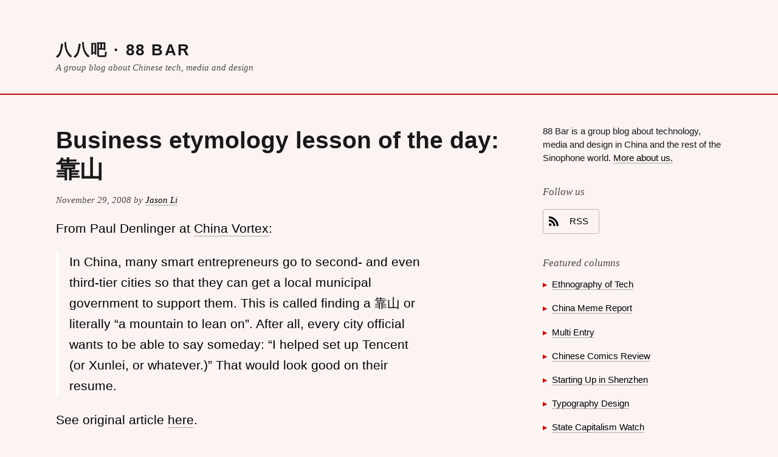

--- FILE ---
content_type: text/html; charset=UTF-8
request_url: https://88-bar.com/2008/11/business-etymology-lesson-of-the-day-%E9%9D%A0%E5%B1%B1/
body_size: 8779
content:
<!DOCTYPE html>
<html lang="en-US" class="no-js">
<head>
	<meta charset="UTF-8">
	<meta name="viewport" content="width=device-width">
	<link rel="profile" href="http://gmpg.org/xfn/11">
	<link rel="pingback" href="https://88-bar.com/xmlrpc.php">
	<!--[if lt IE 9]>
	<script src="https://88-bar.com/wp-content/themes/vanilla-milkshake/js/html5.js"></script>
	<![endif]-->
	<script>(function(html){html.className = html.className.replace(/\bno-js\b/,'js')})(document.documentElement);</script>
<title>Business etymology lesson of the day: 靠山 &#8211; 八八吧 · 88 Bar</title>
<meta name='robots' content='max-image-preview:large'>
<link rel="alternate" type="application/rss+xml" title="八八吧 · 88 Bar &raquo; Feed" href="https://88-bar.com/feed/">
<link rel="alternate" type="application/rss+xml" title="八八吧 · 88 Bar &raquo; Comments Feed" href="https://88-bar.com/comments/feed/">
<link rel="alternate" type="application/rss+xml" title="八八吧 · 88 Bar &raquo; Business etymology lesson of the day: 靠山 Comments Feed" href="https://88-bar.com/2008/11/business-etymology-lesson-of-the-day-%e9%9d%a0%e5%b1%b1/feed/">
		<script>
			window._wpemojiSettings = {"baseUrl":"https:\/\/twemoji.classicpress.net\/14\/72x72\/","ext":".png","svgUrl":"https:\/\/twemoji.classicpress.net\/14\/svg\/","svgExt":".svg","source":{"concatemoji":"https:\/\/88-bar.com\/wp-includes\/js\/wp-emoji-release.min.js?ver=cp_186010fd"}};
			!function(e,t,a){var r,n,o,i,p=t.createElement("canvas"),s=p.getContext&&p.getContext("2d");function c(e,t){var a=String.fromCharCode;s.clearRect(0,0,p.width,p.height),s.fillText(a.apply(this,e),0,0);var r=p.toDataURL();return s.clearRect(0,0,p.width,p.height),s.fillText(a.apply(this,t),0,0),r===p.toDataURL()}function l(e){if(!s||!s.fillText)return!1;switch(s.textBaseline="top",s.font="600 32px Arial",e){case"flag":return!c([127987,65039,8205,9895,65039],[127987,65039,8203,9895,65039])&&(!c([55356,56826,55356,56819],[55356,56826,8203,55356,56819])&&!c([55356,57332,56128,56423,56128,56418,56128,56421,56128,56430,56128,56423,56128,56447],[55356,57332,8203,56128,56423,8203,56128,56418,8203,56128,56421,8203,56128,56430,8203,56128,56423,8203,56128,56447]));case"emoji":return!c([129777,127995,8205,129778,127999],[129777,127995,8203,129778,127999])}return!1}function d(e){var a=t.createElement("script");a.src=e,a.defer=a.type="text/javascript",t.getElementsByTagName("head")[0].appendChild(a)}for(i=Array("flag","emoji"),a.supports={everything:!0,everythingExceptFlag:!0},o=0;o<i.length;o++)a.supports[i[o]]=l(i[o]),a.supports.everything=a.supports.everything&&a.supports[i[o]],"flag"!==i[o]&&(a.supports.everythingExceptFlag=a.supports.everythingExceptFlag&&a.supports[i[o]]);a.supports.everythingExceptFlag=a.supports.everythingExceptFlag&&!a.supports.flag,a.DOMReady=!1,a.readyCallback=function(){a.DOMReady=!0},a.supports.everything||(n=function(){a.readyCallback()},t.addEventListener?(t.addEventListener("DOMContentLoaded",n,!1),e.addEventListener("load",n,!1)):(e.attachEvent("onload",n),t.attachEvent("onreadystatechange",(function(){"complete"===t.readyState&&a.readyCallback()}))),(r=a.source||{}).concatemoji?d(r.concatemoji):r.wpemoji&&r.twemoji&&(d(r.twemoji),d(r.wpemoji)))}(window,document,window._wpemojiSettings);
		</script>
		<style>
img.wp-smiley,
img.emoji {
	display: inline !important;
	border: none !important;
	box-shadow: none !important;
	height: 1em !important;
	width: 1em !important;
	margin: 0 0.07em !important;
	vertical-align: -0.1em !important;
	background: none !important;
	padding: 0 !important;
}
</style>
	<link rel='stylesheet' id='tachyons-css' href='https://88-bar.com/wp-content/themes/vanilla-milkshake/css/tachyons.min.css?ver=cp_186010fd' media='all'>
<link rel='stylesheet' id='vanillamilkshake-style-css' href='https://88-bar.com/wp-content/themes/vanilla-milkshake/style.css?ver=cp_186010fd' media='all'>
<!--[if lt IE 9]>
<link rel='stylesheet' id='vanillamilkshake-ie-css' href='https://88-bar.com/wp-content/themes/vanilla-milkshake/css/ie.css?ver=20141010' media='all'>
<![endif]-->
<!--[if lt IE 8]>
<link rel='stylesheet' id='vanillamilkshake-ie7-css' href='https://88-bar.com/wp-content/themes/vanilla-milkshake/css/ie7.css?ver=20141010' media='all'>
<![endif]-->
<link rel="https://api.w.org/" href="https://88-bar.com/wp-json/"><link rel="alternate" type="application/json" href="https://88-bar.com/wp-json/wp/v2/posts/37"><link rel="EditURI" type="application/rsd+xml" title="RSD" href="https://88-bar.com/xmlrpc.php?rsd">
<meta name="generator" content="WordPress 6.2.6 (compatible; ClassicPress 2.4.1)">
<link rel="canonical" href="https://88-bar.com/2008/11/business-etymology-lesson-of-the-day-%e9%9d%a0%e5%b1%b1/">
<link rel='shortlink' href='https://88-bar.com/?p=37'>
<link rel="alternate" type="application/json+oembed" href="https://88-bar.com/wp-json/oembed/1.0/embed?url=https%3A%2F%2F88-bar.com%2F2008%2F11%2Fbusiness-etymology-lesson-of-the-day-%25e9%259d%25a0%25e5%25b1%25b1%2F">
<link rel="alternate" type="text/xml+oembed" href="https://88-bar.com/wp-json/oembed/1.0/embed?url=https%3A%2F%2F88-bar.com%2F2008%2F11%2Fbusiness-etymology-lesson-of-the-day-%25e9%259d%25a0%25e5%25b1%25b1%2F&#038;format=xml">
<style>
	 			.backgroundcolor-hr { background-color: #ffffff;;}
	 			.backgroundcolor-themecolor { background-color: #C20A0A;}
	 			.backgroundcolor-themecolorlightest { background-color: #FCF3F3;}
	 			.nested-list ul > li:before,
	 		  	 .wp-caption-text:before,
	 		  	 .themecolor { color: #C20A0A;}
	 			.page-numbers,
	 			 .page-links > a,
				 a.more-link, a > .button,
  				 a.more-link:link, a > .button:link
  				 { border-color: #C20A0A ; }
  				 .nested-hr hr { border-color: #ffffff;; }
	 		 </style>		<style id="wp-custom-css">
			/*
Welcome to Custom CSS!

To learn how this works, see http://wp.me/PEmnE-Bt
*/		</style>
		</head>

<body class="post-template-default single single-post postid-37 single-format-standard sansserif backgroundcolor-themecolorlightest">
<div id="page" class="hfeed site center padding-large padding-xlarge-l">
	<a class="skip-link screen-reader-text" href="#content">Skip to content</a>

	<header id="masthead" class="site-header container center" role="banner">
		<div class="site-branding nested-headline-link">
							<h2 class="margintop-0 marginbottom-0 f3 letterspacing-tracked b texttransform-uppercase sansserif">
					<a href="https://88-bar.com/" rel="home">八八吧 · 88 Bar</a>
				</h2>
			
							<p class="site-description serif i f6 black70 margintop-xsmall lineheight-title">A group blog about Chinese tech, media and design</p>
					</div><!-- .site-branding -->
	</header><!-- .site-header -->
	<a name="s"></a>
	<div class="backgroundcolor-themecolor height-xxsmall margintop-large marginbottom-medium marginhorizontal--large marginhorizontal--xlarge-l"></div>

	<div class="clearfix container center"> <!-- content + sidebar -->
		<div id="content" class="site-content width-70p-ns maxwidth-100p paddingtop-medium paddingright-large-ns float-left">

	<div id="primary" class="content-area">
		<main id="main" class="site-main" role="main">

		
<article id="post-37" class="clear-both clearfix marginbottom-xlarge marginbottom-xxlarge-l post-37 post type-post status-publish format-standard hentry category-uncategorized">
	<header class="entry-header nested-headline-link position-relative">

		
		<h1 class="marginvertical-medium lineheight-title f3 f2-ns b sans-serif">						<a href="https://88-bar.com/2008/11/business-etymology-lesson-of-the-day-%e9%9d%a0%e5%b1%b1/" rel="bookmark">Business etymology lesson of the day: 靠山</a>		</h1>
		<div class="posted-on serif i f6 black70 nested-link marginvertical-medium">
			<span class="screen-reader-text">Posted on </span><time class="entry-date published updated" datetime="2008-11-29T08:23:24-05:00">November 29, 2008</time> by <a href="https://88-bar.com/author/jasonli/">Jason Li</a>
		</div>

	</header><!-- .entry-header -->

	<div class="f5 f4-l measure nested-copy-line-height nested-copy-font-weight nested-headline-sansserif nested-headline-line-height nested-img nested-figure nested-embeds nested-hr nested-code nested-list nested-blockquote nested-dt nested-table nested-link nested-form">
		<p>From Paul Denlinger at <a href="http://www.chinavortex.com/">China Vortex</a>:</p>
<blockquote><p>In China, many smart entrepreneurs go to second- and even third-tier cities so that they can get a local municipal government to support them. This is called finding a 靠山 or literally “a mountain to lean on”. After all, every city official wants to be able to say someday: “I helped set up Tencent (or Xunlei, or whatever.)” That would look good on their resume.</p></blockquote>
<p>See original article <a href="http://www.chinavortex.com/2008/09/there-is-no-china-market/">here</a>.</p>

	</div><!-- .entry-content -->

			<footer class="entry-footer margintop-xlarge clear-both">
			<div class="marginvertical-medium height-xsmall backgroundcolor-white"></div>
<div class="author-info margintop-large">
	<h3 class="author-heading screen-reader-text">Published by</h3>
		<div class="author-description">

			<div class="lineheight-copy">

				<span class="themecolor marginright-xsmall">&#9670;</span>

				
					<span class="author-bio nested-link">
						<a href="https://www.byjasonli.com">Jason Li</a> is an independent designer, artist and educator. Once upon a time, he studied engineering and ran a news site about fan translations of video games.					</span><!-- .author-bio -->

				
			</div>

		</div><!-- .author-description -->
		<div class="marginvertical-large">
			<a class="author-link f7 link" href="https://88-bar.com/author/jasonli/" rel="author">
				View all posts by Jason Li			</a>
		</div>
</div><!-- .author-info -->
<div class="marginvertical-medium height-xsmall backgroundcolor-white"></div><span class="nested-link f7"><span class="screen-reader-text">Categories </span><span class="themecolor marginhorizontal-xsmall"> &#9656;</span> <a href="https://88-bar.com/category/uncategorized/" rel="category tag">Uncategorized</a></span>		</footer><!-- .entry-footer -->
	</article><!-- #post-## -->
<div id="comments" class="comments-area marginvertical-medium small">

	
	
		<div class="nested-form nested-headline-sansserif nested-link margintop-large">
			<div id="respond" class="comment-respond">
		<h3 id="reply-title" class="comment-reply-title">Leave a Reply <small><a rel="nofollow" id="cancel-comment-reply-link" href="/2008/11/business-etymology-lesson-of-the-day-%E9%9D%A0%E5%B1%B1/#respond" style="display:none;">Cancel reply</a></small></h3><form action="https://88-bar.com/wp-comments-post.php" method="post" id="commentform" class="comment-form"><p class="comment-notes"><span id="email-notes">Your email address will not be published.</span> <span class="required-field-message">Required fields are marked <span class="required">*</span></span></p><p class="comment-form-comment"><label for="comment">Comment <span class="required">*</span></label> <textarea id="comment" name="comment" cols="45" rows="8" maxlength="65525" required></textarea></p><p class="comment-form-author"><label for="author">Name <span class="required">*</span></label> <input id="author" name="author" type="text" value="" size="30" maxlength="245" autocomplete="name" required></p>
<p class="comment-form-email"><label for="email">Email <span class="required">*</span></label> <input id="email" name="email" type="email" value="" size="30" maxlength="100" aria-describedby="email-notes" autocomplete="email" required></p>
<p class="comment-form-url"><label for="url">Website</label> <input id="url" name="url" type="url" value="" size="30" maxlength="200" autocomplete="url"></p>
<p class="form-submit"><input name="submit" type="submit" id="submit" class="submit" value="Post Comment"> <input type='hidden' name='comment_post_ID' value='37' id='comment_post_ID'>
<input type='hidden' name='comment_parent' id='comment_parent' value='0'>
</p><p style="display: none;"><input type="hidden" id="akismet_comment_nonce" name="akismet_comment_nonce" value="d650d26070"></p><p style="display: none !important;" class="akismet-fields-container" data-prefix="ak_"><label>&#916;<textarea name="ak_hp_textarea" cols="45" rows="8" maxlength="100"></textarea></label><input type="hidden" id="ak_js_1" name="ak_js" value="130"/><script>document.getElementById( "ak_js_1" ).setAttribute( "value", ( new Date() ).getTime() );</script></p></form>	</div><!-- #respond -->
		</div>

</div><!-- #comments -->
<div class="marginvertical-medium height-xsmall backgroundcolor-hr"></div>

	<nav class="navigation post-navigation" aria-label="Posts">
		<h2 class="screen-reader-text">Post navigation</h2>
		<div class="nav-links"><div class="nav-previous"><a href="https://88-bar.com/2008/11/diy-mtv-farm-workers-plea-for-a-partner/" rel="prev"><div class="button width-100p margintop-small"><span class="meta-nav" aria-hidden="true"><div class="f6 serif i marginbottom-small">Previous post</div></span> <span class="screen-reader-text">Previous post</span> <span class="b lineheight-title">DIY MTV: Farm worker&#8217;s plea for a partner</span></div></a></div><div class="nav-next"><a href="https://88-bar.com/2008/11/modern-sightseeing-agriculture/" rel="next"><div class="button width-100p margintop-small"><span class="meta-nav" aria-hidden="true"><div class="f6 serif i marginbottom-small">Next post</div></span> <span class="screen-reader-text">Next post</span> <span class="b lineheight-title">&#8220;Modern sightseeing agriculture&#8221;!? (updated)</span></div></a></div></div>
	</nav>
		</main><!-- .site-main -->
	</div><!-- .content-area -->

		</div><!-- .site-content -->
		<div class="clearfix clear-both display-none-ns"></div> <!-- not sure why the below line doesn't work without this line -->
		<div class="height-xsmall backgroundcolor-hr margintop-medium marginbottom-small display-none-ns"></div>

		<div id="sidebar" class="sidebar width-30p-ns paddingtop-medium paddingleft-large-ns float-left clear-right f7-ns f6-l">
				<div id="secondary" class="secondary">

		
					<div id="widget-area" class="black90 widget-area nested-list nested-form nested-widget-line-height nested-link" role="complementary">
				<aside id="custom_html-2" class="widget_text marginbottom-large widget_custom_html"><div class="textwidget custom-html-widget"><p>88 Bar is a group blog about technology, media and design in China and the rest of the Sinophone world. <a href="https://www.88-bar.com/about/">More about us.</a>
</p></div></aside><aside id="custom_html-3" class="widget_text marginbottom-large widget_custom_html"><h2 class="f5 serif fontstyle-italic fontweight-normal margintop-small black70">Follow us</h2><div class="textwidget custom-html-widget"><p>
<!--
<a class="black90 display-inlineflex alignitems-center marginvertical-xsmall textalign-center border borderradius-2 padding-small" style="border-color: rgba(0,0,0,0.25);" href="https://twitter.com/88_bartenders" title="Follow us on Twitter">
	<svg class="display-inlineblock height-medium width-medium" fill="currentColor" xmlns="http://www.w3.org/2000/svg" viewbox="0 0 16 16" fill-rule="evenodd" clip-rule="evenodd" stroke-linejoin="round" stroke-miterlimit="1.414"><path d="M16 3.038c-.59.26-1.22.437-1.885.517.677-.407 1.198-1.05 1.443-1.816-.634.375-1.337.648-2.085.795-.598-.638-1.45-1.036-2.396-1.036-1.812 0-3.282 1.468-3.282 3.28 0 .258.03.51.085.75C5.152 5.39 2.733 4.084 1.114 2.1.83 2.583.67 3.147.67 3.75c0 1.14.58 2.143 1.46 2.732-.538-.017-1.045-.165-1.487-.41v.04c0 1.59 1.13 2.918 2.633 3.22-.276.074-.566.114-.865.114-.21 0-.416-.02-.617-.058.418 1.304 1.63 2.253 3.067 2.28-1.124.88-2.54 1.404-4.077 1.404-.265 0-.526-.015-.783-.045 1.453.93 3.178 1.474 5.032 1.474 6.038 0 9.34-5 9.34-9.338 0-.143-.004-.284-.01-.425.64-.463 1.198-1.04 1.638-1.7z" fill-rule="nonzero"/></svg>
	<span class="f6 marginleft-medium paddingright-small">Twitter</span>
</a>

<br />

<a class="black90 display-inlineflex alignitems-center marginvertical-xsmall textalign-center border borderradius-2 padding-small" style="border-color: rgba(0,0,0,0.25);" href="http://www.facebook.com/pages/八八吧-88-Bar/237559049645252" title="Like us on Facebook">
	<svg class="display-inlineblock height-medium width-medium" fill="currentColor" xmlns="http://www.w3.org/2000/svg" viewbox="0 0 16 16" fill-rule="evenodd" clip-rule="evenodd" stroke-linejoin="round" stroke-miterlimit="1.414"><path d="M15.117 0H.883C.395 0 0 .395 0 .883v14.234c0 .488.395.883.883.883h7.663V9.804H6.46V7.39h2.086V5.607c0-2.066 1.262-3.19 3.106-3.19.883 0 1.642.064 1.863.094v2.16h-1.28c-1 0-1.195.476-1.195 1.176v1.54h2.39l-.31 2.416h-2.08V16h4.077c.488 0 .883-.395.883-.883V.883C16 .395 15.605 0 15.117 0" fill-rule="nonzero"/></svg>
	<span class="f6 marginleft-medium paddingright-small">Facebook</span>
</a>

<br />

 -->

<a class="black90 display-inlineflex alignitems-center marginvertical-xsmall textalign-center border borderradius-2 padding-small" style="border-color: rgba(0,0,0,0.25);" href="/feed/" title="Subscribe to our RSS feed">
	<svg class="display-inlineblock height-medium width-medium" fill="currentColor" xmlns="http://www.w3.org/2000/svg" fill-rule="evenodd" clip-rule="evenodd" stroke-linejoin="round" stroke-miterlimit="1.414"><path d="M12.8 16C12.8 8.978 7.022 3.2 0 3.2V0c8.777 0 16 7.223 16 16h-3.2zM2.194 11.61c1.21 0 2.195.985 2.195 2.196 0 1.21-.985 2.194-2.196 2.194C.984 16 0 15.017 0 13.806c0-1.21.983-2.195 2.194-2.195zM10.606 16h-3.11c0-4.113-3.383-7.497-7.496-7.497v-3.11c5.818 0 10.606 4.79 10.606 10.607z"/></svg>
	<span class="f6 marginleft-medium paddingright-small">RSS</span>
</a>
	
</p></div></aside><aside id="custom_html-5" class="widget_text marginbottom-large widget_custom_html"><h2 class="f5 serif fontstyle-italic fontweight-normal margintop-small black70">Featured columns</h2><div class="textwidget custom-html-widget"><ul><li>
<a href="https://www.88-bar.com/category/ethnography">Ethnography of Tech</a>
</li><li>
<a href="https://www.88-bar.com/category/china-meme-report/">China Meme Report</a>
</li><li>
<a href="https://www.88-bar.com/category/multi-entry/">Multi Entry</a>
</li><li>
<a href="https://www.88-bar.com/category/chinese-comics-review/">Chinese Comics Review</a>
</li><li>
<a href="https://www.88-bar.com/category/shenzhen/">Starting Up in Shenzhen</a>
</li><li>
<a href="https://www.88-bar.com/category/typography">Typography Design</a>
</li><li>
<a href="https://www.88-bar.com/category/state-capitalism-watch/">State Capitalism Watch</a> 
</li><li>
<a href="https://www.88-bar.com/category/virtual-china/">Virtual China Archives</a> 
</li></ul></div></aside><aside id="search-2" class="marginbottom-large widget_search"><h2 class="f5 serif fontstyle-italic fontweight-normal margintop-small black70">Keyword search</h2><form role="search" method="get" class="search-form" action="https://88-bar.com/">
			<label>
				<span class="screen-reader-text">Search for:</span>
				<input type="search" class="search-field" placeholder="Search &hellip;" value="" name="s" enterkeyhint="search">
			</label>
			<input type="submit" class="search-submit screen-reader-text" value="Search">
		</form></aside><aside id="text-2" class="marginbottom-large widget_text"><h2 class="f5 serif fontstyle-italic fontweight-normal margintop-small black70">Our authors</h2>			<div class="textwidget"><p><a href="https://byjasonli.com">Jason Li</a> is an independent designer, artist and educator. Once upon a time, he studied engineering and ran a news site about fan translations of video games.</p>
<p><a href="http://www.triciawang.com">Tricia Wang</a> observes how technology makes us human. Her ethnographic research follows youth and migrants as they process information and desire, remaking cities and rural areas.</p>
<p><a href="https://twitter.com/jingejinge">Jin Ge</a> aka Jingle is a writer, documentary filmmaker, and NGO organizer based in Shanghai. Jin does sociological research and produces multi-media content on the subjects of Internet subcultures and grass-root organizations in China. He is currently a senior design researcher at IDEO.</p>
<p><a href="http://www.anxiaostudio.com">An Xiao Mina</a> is a design strategist, new media artist and digital community builder in the Pearl River Delta. She uses technology to build and empower communities through design and artistic expression.</p>
<p><a href="http://gwbstr.com/">Graham Webster</a> is a Beijing-based writer and analyst working at the intersection of politics, history, and information technology in China and East Asia. He believes technology and information design can reveal some of what what wonkdom can&#8217;t.</p>
<p><a href="http://xuhulk.tumblr.com">Christina Xu</a> is an observer and organizer of communities, both online and off-. She is particularly interested in youth subcultures, cultural translation &amp; syncretism, and user reappropriations of technology.</p>
<p><a href="http://www.iftf.org/lynjeffery/">Lyn Jeffery</a> is a cultural anthropologist and researcher at the Institute for the Future, a nonprofit group in Palo Alto, California. She studies new experiences enabled by connective technologies.</p>
<p><a href="mailto:webmaster@88-bar.com">Contact us</a>.</p>
</div>
		</aside><aside id="archives-2" class="marginbottom-large widget_archive"><h2 class="f5 serif fontstyle-italic fontweight-normal margintop-small black70">Archives</h2>		<label class="screen-reader-text" for="archives-dropdown-2">Archives</label>
		<select id="archives-dropdown-2" name="archive-dropdown">
			
			<option value="">Select Month</option>
				<option value='https://88-bar.com/2025/03/'> March 2025 </option>
	<option value='https://88-bar.com/2025/02/'> February 2025 </option>
	<option value='https://88-bar.com/2024/12/'> December 2024 </option>
	<option value='https://88-bar.com/2024/03/'> March 2024 </option>
	<option value='https://88-bar.com/2023/07/'> July 2023 </option>
	<option value='https://88-bar.com/2023/05/'> May 2023 </option>
	<option value='https://88-bar.com/2023/03/'> March 2023 </option>
	<option value='https://88-bar.com/2022/11/'> November 2022 </option>
	<option value='https://88-bar.com/2022/01/'> January 2022 </option>
	<option value='https://88-bar.com/2021/09/'> September 2021 </option>
	<option value='https://88-bar.com/2021/07/'> July 2021 </option>
	<option value='https://88-bar.com/2021/05/'> May 2021 </option>
	<option value='https://88-bar.com/2021/04/'> April 2021 </option>
	<option value='https://88-bar.com/2021/02/'> February 2021 </option>
	<option value='https://88-bar.com/2020/04/'> April 2020 </option>
	<option value='https://88-bar.com/2020/03/'> March 2020 </option>
	<option value='https://88-bar.com/2020/02/'> February 2020 </option>
	<option value='https://88-bar.com/2020/01/'> January 2020 </option>
	<option value='https://88-bar.com/2019/07/'> July 2019 </option>
	<option value='https://88-bar.com/2019/05/'> May 2019 </option>
	<option value='https://88-bar.com/2019/02/'> February 2019 </option>
	<option value='https://88-bar.com/2019/01/'> January 2019 </option>
	<option value='https://88-bar.com/2018/12/'> December 2018 </option>
	<option value='https://88-bar.com/2018/11/'> November 2018 </option>
	<option value='https://88-bar.com/2018/10/'> October 2018 </option>
	<option value='https://88-bar.com/2018/08/'> August 2018 </option>
	<option value='https://88-bar.com/2018/07/'> July 2018 </option>
	<option value='https://88-bar.com/2018/05/'> May 2018 </option>
	<option value='https://88-bar.com/2018/04/'> April 2018 </option>
	<option value='https://88-bar.com/2018/03/'> March 2018 </option>
	<option value='https://88-bar.com/2018/01/'> January 2018 </option>
	<option value='https://88-bar.com/2017/12/'> December 2017 </option>
	<option value='https://88-bar.com/2017/11/'> November 2017 </option>
	<option value='https://88-bar.com/2017/10/'> October 2017 </option>
	<option value='https://88-bar.com/2017/09/'> September 2017 </option>
	<option value='https://88-bar.com/2017/07/'> July 2017 </option>
	<option value='https://88-bar.com/2017/06/'> June 2017 </option>
	<option value='https://88-bar.com/2017/05/'> May 2017 </option>
	<option value='https://88-bar.com/2017/04/'> April 2017 </option>
	<option value='https://88-bar.com/2017/01/'> January 2017 </option>
	<option value='https://88-bar.com/2016/12/'> December 2016 </option>
	<option value='https://88-bar.com/2016/11/'> November 2016 </option>
	<option value='https://88-bar.com/2016/10/'> October 2016 </option>
	<option value='https://88-bar.com/2016/08/'> August 2016 </option>
	<option value='https://88-bar.com/2016/07/'> July 2016 </option>
	<option value='https://88-bar.com/2016/06/'> June 2016 </option>
	<option value='https://88-bar.com/2016/05/'> May 2016 </option>
	<option value='https://88-bar.com/2016/04/'> April 2016 </option>
	<option value='https://88-bar.com/2016/03/'> March 2016 </option>
	<option value='https://88-bar.com/2016/02/'> February 2016 </option>
	<option value='https://88-bar.com/2016/01/'> January 2016 </option>
	<option value='https://88-bar.com/2015/12/'> December 2015 </option>
	<option value='https://88-bar.com/2015/11/'> November 2015 </option>
	<option value='https://88-bar.com/2015/10/'> October 2015 </option>
	<option value='https://88-bar.com/2015/09/'> September 2015 </option>
	<option value='https://88-bar.com/2015/08/'> August 2015 </option>
	<option value='https://88-bar.com/2015/07/'> July 2015 </option>
	<option value='https://88-bar.com/2015/06/'> June 2015 </option>
	<option value='https://88-bar.com/2015/05/'> May 2015 </option>
	<option value='https://88-bar.com/2015/04/'> April 2015 </option>
	<option value='https://88-bar.com/2015/03/'> March 2015 </option>
	<option value='https://88-bar.com/2015/02/'> February 2015 </option>
	<option value='https://88-bar.com/2015/01/'> January 2015 </option>
	<option value='https://88-bar.com/2014/12/'> December 2014 </option>
	<option value='https://88-bar.com/2014/11/'> November 2014 </option>
	<option value='https://88-bar.com/2014/10/'> October 2014 </option>
	<option value='https://88-bar.com/2014/09/'> September 2014 </option>
	<option value='https://88-bar.com/2014/08/'> August 2014 </option>
	<option value='https://88-bar.com/2014/07/'> July 2014 </option>
	<option value='https://88-bar.com/2014/06/'> June 2014 </option>
	<option value='https://88-bar.com/2014/05/'> May 2014 </option>
	<option value='https://88-bar.com/2014/04/'> April 2014 </option>
	<option value='https://88-bar.com/2014/03/'> March 2014 </option>
	<option value='https://88-bar.com/2014/02/'> February 2014 </option>
	<option value='https://88-bar.com/2014/01/'> January 2014 </option>
	<option value='https://88-bar.com/2013/12/'> December 2013 </option>
	<option value='https://88-bar.com/2013/11/'> November 2013 </option>
	<option value='https://88-bar.com/2013/10/'> October 2013 </option>
	<option value='https://88-bar.com/2013/09/'> September 2013 </option>
	<option value='https://88-bar.com/2013/08/'> August 2013 </option>
	<option value='https://88-bar.com/2013/07/'> July 2013 </option>
	<option value='https://88-bar.com/2013/06/'> June 2013 </option>
	<option value='https://88-bar.com/2013/05/'> May 2013 </option>
	<option value='https://88-bar.com/2013/04/'> April 2013 </option>
	<option value='https://88-bar.com/2013/03/'> March 2013 </option>
	<option value='https://88-bar.com/2013/02/'> February 2013 </option>
	<option value='https://88-bar.com/2013/01/'> January 2013 </option>
	<option value='https://88-bar.com/2012/12/'> December 2012 </option>
	<option value='https://88-bar.com/2012/11/'> November 2012 </option>
	<option value='https://88-bar.com/2012/10/'> October 2012 </option>
	<option value='https://88-bar.com/2012/09/'> September 2012 </option>
	<option value='https://88-bar.com/2012/08/'> August 2012 </option>
	<option value='https://88-bar.com/2012/07/'> July 2012 </option>
	<option value='https://88-bar.com/2012/06/'> June 2012 </option>
	<option value='https://88-bar.com/2012/05/'> May 2012 </option>
	<option value='https://88-bar.com/2012/04/'> April 2012 </option>
	<option value='https://88-bar.com/2012/03/'> March 2012 </option>
	<option value='https://88-bar.com/2012/02/'> February 2012 </option>
	<option value='https://88-bar.com/2012/01/'> January 2012 </option>
	<option value='https://88-bar.com/2011/12/'> December 2011 </option>
	<option value='https://88-bar.com/2011/11/'> November 2011 </option>
	<option value='https://88-bar.com/2011/10/'> October 2011 </option>
	<option value='https://88-bar.com/2011/09/'> September 2011 </option>
	<option value='https://88-bar.com/2011/08/'> August 2011 </option>
	<option value='https://88-bar.com/2011/07/'> July 2011 </option>
	<option value='https://88-bar.com/2011/06/'> June 2011 </option>
	<option value='https://88-bar.com/2011/05/'> May 2011 </option>
	<option value='https://88-bar.com/2011/04/'> April 2011 </option>
	<option value='https://88-bar.com/2011/03/'> March 2011 </option>
	<option value='https://88-bar.com/2011/02/'> February 2011 </option>
	<option value='https://88-bar.com/2011/01/'> January 2011 </option>
	<option value='https://88-bar.com/2010/12/'> December 2010 </option>
	<option value='https://88-bar.com/2010/11/'> November 2010 </option>
	<option value='https://88-bar.com/2010/10/'> October 2010 </option>
	<option value='https://88-bar.com/2010/09/'> September 2010 </option>
	<option value='https://88-bar.com/2010/08/'> August 2010 </option>
	<option value='https://88-bar.com/2010/07/'> July 2010 </option>
	<option value='https://88-bar.com/2010/06/'> June 2010 </option>
	<option value='https://88-bar.com/2010/05/'> May 2010 </option>
	<option value='https://88-bar.com/2010/04/'> April 2010 </option>
	<option value='https://88-bar.com/2010/03/'> March 2010 </option>
	<option value='https://88-bar.com/2010/02/'> February 2010 </option>
	<option value='https://88-bar.com/2010/01/'> January 2010 </option>
	<option value='https://88-bar.com/2009/12/'> December 2009 </option>
	<option value='https://88-bar.com/2009/11/'> November 2009 </option>
	<option value='https://88-bar.com/2009/10/'> October 2009 </option>
	<option value='https://88-bar.com/2009/09/'> September 2009 </option>
	<option value='https://88-bar.com/2009/08/'> August 2009 </option>
	<option value='https://88-bar.com/2009/07/'> July 2009 </option>
	<option value='https://88-bar.com/2009/06/'> June 2009 </option>
	<option value='https://88-bar.com/2009/05/'> May 2009 </option>
	<option value='https://88-bar.com/2009/04/'> April 2009 </option>
	<option value='https://88-bar.com/2009/03/'> March 2009 </option>
	<option value='https://88-bar.com/2009/02/'> February 2009 </option>
	<option value='https://88-bar.com/2009/01/'> January 2009 </option>
	<option value='https://88-bar.com/2008/12/'> December 2008 </option>
	<option value='https://88-bar.com/2008/11/'> November 2008 </option>
	<option value='https://88-bar.com/2008/10/'> October 2008 </option>
	<option value='https://88-bar.com/2008/09/'> September 2008 </option>
	<option value='https://88-bar.com/2008/08/'> August 2008 </option>
	<option value='https://88-bar.com/2008/07/'> July 2008 </option>
	<option value='https://88-bar.com/2008/06/'> June 2008 </option>
	<option value='https://88-bar.com/2008/05/'> May 2008 </option>
	<option value='https://88-bar.com/2008/04/'> April 2008 </option>
	<option value='https://88-bar.com/2008/03/'> March 2008 </option>
	<option value='https://88-bar.com/2008/02/'> February 2008 </option>
	<option value='https://88-bar.com/2008/01/'> January 2008 </option>
	<option value='https://88-bar.com/2007/12/'> December 2007 </option>
	<option value='https://88-bar.com/2007/11/'> November 2007 </option>
	<option value='https://88-bar.com/2007/10/'> October 2007 </option>
	<option value='https://88-bar.com/2007/09/'> September 2007 </option>
	<option value='https://88-bar.com/2007/08/'> August 2007 </option>
	<option value='https://88-bar.com/2007/07/'> July 2007 </option>
	<option value='https://88-bar.com/2007/06/'> June 2007 </option>
	<option value='https://88-bar.com/2007/05/'> May 2007 </option>
	<option value='https://88-bar.com/2007/04/'> April 2007 </option>
	<option value='https://88-bar.com/2007/03/'> March 2007 </option>
	<option value='https://88-bar.com/2007/02/'> February 2007 </option>
	<option value='https://88-bar.com/2007/01/'> January 2007 </option>
	<option value='https://88-bar.com/2006/12/'> December 2006 </option>
	<option value='https://88-bar.com/2006/11/'> November 2006 </option>
	<option value='https://88-bar.com/2006/10/'> October 2006 </option>
	<option value='https://88-bar.com/2006/09/'> September 2006 </option>
	<option value='https://88-bar.com/2006/08/'> August 2006 </option>
	<option value='https://88-bar.com/2006/07/'> July 2006 </option>
	<option value='https://88-bar.com/2006/06/'> June 2006 </option>
	<option value='https://88-bar.com/2006/05/'> May 2006 </option>
	<option value='https://88-bar.com/2006/04/'> April 2006 </option>
	<option value='https://88-bar.com/2006/03/'> March 2006 </option>
	<option value='https://88-bar.com/2006/02/'> February 2006 </option>

		</select>

<script>
(function() {
	var dropdown = document.getElementById( "archives-dropdown-2" );
	function onSelectChange() {
		if ( dropdown.options[ dropdown.selectedIndex ].value !== '' ) {
			document.location.href = this.options[ this.selectedIndex ].value;
		}
	}
	dropdown.onchange = onSelectChange;
})();
</script>
			</aside><aside id="custom_html-6" class="widget_text marginbottom-large widget_custom_html"><div class="textwidget custom-html-widget"><div class="f7 black70 lineheight-title">
Copyright 88-bar.com. All rights reserved unless otherwise stated.
</div></div></aside>			</div><!-- .widget-area -->
		
	</div><!-- .secondary -->

		</div>
	</div><!-- content + sidebar -->

	<footer id="colophon" role="contentinfo">
		<div class="site-footer container center clear-both clearfix paddingtop-xlarge">
			<div class="site-info small lineheight-title f7">
					Powered by Wordpress			</div><!-- .site-info -->
		</div>
	</footer><!-- .site-footer -->

</div><!-- .site -->


<script src='https://88-bar.com/wp-content/themes/vanilla-milkshake/js/skip-link-focus-fix.js?ver=20141010' id='vanillamilkshake-skip-link-focus-fix-js'></script>
<script src='https://88-bar.com/wp-includes/js/comment-reply.min.js?ver=cp_186010fd' id='comment-reply-js'></script>
<script defer src='https://88-bar.com/wp-content/plugins/akismet/_inc/akismet-frontend.js?ver=1762984092' id='akismet-frontend-js'></script>

</body>
</html>


--- FILE ---
content_type: text/css
request_url: https://88-bar.com/wp-content/themes/vanilla-milkshake/style.css?ver=cp_186010fd
body_size: 3356
content:
/*!
Theme Name: Vanilla Milkshake
Theme URI: http://adrawerofthings.github.io/vanilla-milkshake/
Author:  Jason Li
Author URI: http://www.byjasonli.com/
Description: A minimalist WordPress theme built with elegant typography and responsive design for simple weblogs. Allows for easy customization and extension.
Tested up to: 5.6
Requires PHP: 5.2.4
Version: 2.70
License: GNU General Public License v3
License URI: http://www.gnu.org/licenses/gpl.html
Tags: two-columns, right-sidebar, accessibility-ready, custom-colors, rtl-language-support, translation-ready
Text Domain: vanilla-milkshake
*/

/* ~~~~~~~~~~~~~~~~~~~~~~~~~~~~~~~~~~~~~~~~~~~~~~~~~~~~~~~~~~~~~~~ */
/* ACCESSIBILITY */
/* imported from WordPress 2015 theme */
/* must have higher specificity than alternative color schemes inline styles */

.site .skip-link {
  background-color: #f1f1f1;
  box-shadow: 0 0 1px 1px rgba(0, 0, 0, 0.2);
  color: #21759b;
  display: block;
  font: bold 14px/normal sans-serif;
  left: -9999em;
  outline: none;
  padding: 15px 23px 14px;
  text-decoration: none;
  text-transform: none;
  top: -9999em;
}
.logged-in .site .skip-link {
  box-shadow: 0 0 2px 2px rgba(0, 0, 0, 0.6);
  font: bold 14px/normal sans-serif;
}
.site .skip-link:focus {
  clip: auto;
  height: auto;
  left: 6px;
  top: 7px;
  width: auto;
  z-index: 100000;
}
/*
  Manual focus state colors, including buttons/inputs
*/
input:focus,
textarea:focus,
.nested-form input:focus,
.nested-form textarea:focus {
  color: #000;
  border: 2px solid #aaa;
  outline: 0;
}
a:focus,
.link:focus,
select:focus,
button:focus,
input[type="button"]:focus,
input[type="checkbox"]:focus,
input[type="image"]:focus,
input[type="radio"]:focus,
input[type="range"]:focus,
input[type="reset"]:focus,
input[type="submit"]:focus {
  outline: thin dotted;
  outline-color: #999;
  outline-offset: 1px;
}

/* ~~~~~~~~~~~~~~~~~~~~~~~~~~~~~~~~~~~~~~~~~~~~~~~~~~~~~~~~~~~~~~~ */
/* SCALING LAYOUT FOR LARGER SCREENS */

.container {
  max-width: 36em;
}
@media screen and (min-width: 42em) {
  .container {max-width: 64em;}
  .nested-copy-font-weight p,
  .nested-copy-font-weight ul,
  .nested-copy-font-weight ol {
    font-weight: 300;
  }
}
@media screen and (min-width: 48em) and (max-width: 64em) {
  html {font-size: 100%;}
}
@media screen and (min-width: 64em) and (max-width: 86em) {
  html {font-size: 107%;}
}
@media screen and (min-width: 86em) and (max-width: 108em) {
  html {font-size: 114.49%;}
}
@media screen and (min-width: 108em) and (max-width: 130em) {
  html {font-size: 122.50%;}
}
@media screen and (min-width: 130em) and (max-width: 152em) {
  html {font-size: 131.08%;}
}
@media screen and (min-width: 152em) {
  html {font-size: 140.25%;}
}
@media screen and (min-width: 86em) {
  .paddinghorizontal-xxxlarge-xl {
    padding-left: 8rem;
    padding-right: 8rem;
  }
}


/*~~~~~~~~~~~~~~~~~~~~~~~~~~~~~~~~~~~~~~~~~~~~~~~~~*/
/* CUSTOM MISCELLANEOUS CLASSES */

a {
  text-decoration: none;
}
.letterspacing-003 {
  letter-spacing: 0.03em;
}

.lightestgreytext, .lightest-grey-text,
.lightestgraytext, .lightest-gray-text {
  color: #545454;
}
body { /* for long single strings that stretch beyond window */
  -ms-word-wrap: break-word;
  word-wrap: break-word;
}
figure {
  margin: 0; /* reset tachyons default margins */
}
.marginhorizontal--large {
  margin-left: -2rem;
  margin-right: -2rem;
}
@media screen and (min-width: 60em) {
  .marginhorizontal--xlarge-l {
    margin-left: -4rem;
    margin-right: -4rem;
  }
}


/*~~~~~~~~~~~~~~~~~~~~~~~~~~~~~~~~~~~~~~~~~~~~~~~~~*/
/*
  Tachyons
  CMS
*/

.nested-copy-line-height p,
.nested-copy-line-height ul,
.nested-copy-line-height ol {
  line-height: 1.6;
}

.nested-headline-line-height h1,
.nested-headline-line-height h2,
.nested-headline-line-height h3,
.nested-headline-line-height h4,
.nested-headline-line-height h5,
.nested-headline-line-height h6 {
  line-height: 1.25;
}

.nested-list-reset ul,
.nested-list-reset ol {
  padding-left: 0;
  margin-left: 0;
  list-style-type: none;
}

.nested-copy-indent p+p {
  text-indent: 1em;
}

.nested-copy-seperator p+p {
  margin-top: 1.5em;
}

.nested-img img {
  width: 100%;
  max-width: 100%;
  display: block;
}

/*~~~~~~~~~~~~~~~~~~~~~~~~~~~~~~~~~~~~~~~~~~~~~~~~~*/
/* EXTENDING TACHYONS-CMS */
/* To target styles within posts/widgets */

.nested-hr hr {
  border: 1px solid #FFFFFF;
  margin: 2rem 0;
}
.nested-code pre,
.nested-code code {
  font-size: .875em;
  padding: 0.5em;
  margin: 0.5em 0;
  background-color: #EEE;
  display: block;
  color: #444444;
}
.entry-content {
  position: relative; /* fix embed floats that have absolute positions */
}
.nested-copy-color p,
.nested-copy-color ul,
.nested-copy-color ol {
  color: #333;
}
.nested-headline-sansserif h1,
.nested-headline-sansserif h2,
.nested-headline-sansserif h3,
.nested-headline-sansserif h4,
.nested-headline-sansserif h5,
.nested-headline-sansserif h6
 {
  font-family: -apple-system, BlinkMacSystemFont, 'avenir next', avenir, helvetica, 'helvetica neue', ubuntu, roboto, noto, 'segoe ui', arial, sans-serif;
}
.nested-blockquote blockquote {
  margin-left: 0;
  padding-left: 0.75em;
  border-left: 0.25em solid #FFFFFF;
}
.nested-list ul {
    list-style: none;
    padding-left: 1em;
}
.nested-list li {
  margin-top: 0.5rem;
  margin-bottom: 1rem;
}
.nested-list ul > li:before {
    content: "\25B8";
    display: block;
    color: #999;
    height: 0;
    width: 0;
    left: -1em;
    top: 0;
    position: relative;
}
.nested-dt dt {
  margin: 0.5rem 0;
}
/* Image styles only used within Wordpress posts */
.aligncenter {
  margin-left: auto;
  margin-right: auto;
}
.alignleft {
  float: left;
  margin-top: 0.5rem;
  margin-bottom: 0.5rem;
  margin-right: 1rem;
  clear: both;
}
.alignright {
  float: right;
  margin-top: 0.5rem;
  margin-bottom: 0.5rem;
  margin-left: 1rem;
  clear: both;
}
.wp-caption {
  margin-bottom: 1rem;
}
.wp-caption-text, .wp-block-image figcaption {
  background-color: rgba(255,255,255,0.5);
  font-size: 0.889em;
  line-height: 1.5;
  padding-left: 2em;
  padding-right: 0.75em;
  padding-top: 0.75em;
  padding-bottom: 0.75em;
  color: rgba(0,0,0,0.8);
  min-width: 12rem; /* for really skinny images */
  text-align: left; /* new classes here and below to override defaults */
  margin-top: 0;
  margin-bottom: 0;
}
.wp-caption-text:before, .wp-block-image figcaption:before {
  content: "\21B3";
  display: block;
  font-size: 0.889em;
  color: #CCC;
  height: 0;
  width: 0;
  left: -1.5em;
  top: 0.25em;
  position: relative;
}
/* Media: responsive images & embeds! */
.nested-img img {
  height: auto;
  width: inherit;
}
.nested-img-verticalaligntop img {
  vertical-align: top;
}
.nested-figure figure {
  max-width: 100%;
  height: auto;
}
.nested-embeds iframe,
.nested-embeds embed,
.nested-embeds object,
.nested-embeds video {
  max-width: 100%;
}
/*  Widget line height tighter */
.nested-widget-line-height p,
.nested-widget-line-height ul,
.nested-widget-line-height ol {
  line-height: 1.5;
}
/* Tables */
.nested-table table {
  border-collapse: collapse;
}
.nested-table thead {
  border-bottom: 2px solid #333;
}
.nested-table th,
.nested-table td {
  padding: 0.67rem 0.5rem;
  text-align: left;
}
/* Links */
.nested-link a, .link {
  text-decoration: none;
}
.nested-link a, .link,
.nested-link a:link, .link:link,
.nested-link a:visited, .link:visited,
.nested-link a:hover, .link:hover,
.nested-link a:active, .link:active {
  color: #000;
}
.nested-link a:link, .link:link {
  border-bottom: 1px solid #aaa;
}
.nested-link a:visited, .link:visited {
  border-bottom: 1px solid #ddd;
}
.nested-link a:active, .link:active {
  border-bottom: 1px solid #333;
}
.nested-headline-link h1 a:link,
.nested-headline-link h2 a:link,
.nested-headline-link h3 a:link,
.nested-headline-link h4 a:link,
.nested-headline-link h5 a:link,
.nested-headline-link h6 a:link,
.nested-headline-link h1 a:visited,
.nested-headline-link h2 a:visited,
.nested-headline-link h3 a:visited,
.nested-headline-link h4 a:visited,
.nested-headline-link h5 a:visited,
.nested-headline-link h6 a:visited {
  color: rgba(0,0,0,0.9)
}
/* ~~~~~~~~~~~~~~~~~~~~~~~~~~~~~~~~~~~~~~~~~~~~~~~~~~~~~~~~~~~~~~~ */
/* COMMENT FORMS */
/* Relying on default Wordpress-generated search/comment forms, so styling them using their native classes */
.comment-metadata {
  font-size: 0.75em;
  margin-top: 0.5em;
}
/* comment form buttons: submit comment, reply within thread(s), comment pagination */
#submit, a.comment-reply-link, a.comment-reply-link:link, a.comment-reply-link:hover, a.comment-reply-link:visited {
  border-radius: .3em;
  border: 1px solid #999;
  color: #000;
  background-color: inherit;
  display: inline-block;
  text-decoration: none;
  padding: 0.5em 0.8em;
  font-size: 0.875em;
  cursor: pointer;
}
.comment-reply-link {
  margin-bottom: 1rem;
}
.comment-form-comment > label {
  vertical-align: top;
  margin-right: 0.5rem;
}
.nested-form input,
.nested-form textarea,
.search-field {
  padding: 0.67rem;
  border: 2px solid #eee;
  background-color: #fff;
  max-width: 100%;
}
/*~~~~~~~~~~~~~~~~~~~~~~~~~~~~~~~~~~~~~~~~~~~~~~~~~~~~~~~*/
/* BUTTONS */

  .button,
  .button:link,
  .button:visited,
  a.more-link,
  a.more-link:link,
  a.more-link:visited {
    border-radius: .3em;
    border-width: 1px;
    border-style: solid;
    padding: 0.75em 1em;
    text-transform: none;
    color: #000;
  }
  .button:visited,
  a:visited > .button,
  a.more-link:visited {
    border-color: rgba(0,0,0,0.25);
  }
  .button:active,
  a:active > .button,
  a.more-link:active {
    border: 1px solid #EEE;
  }

  /* more link is auto-generated sometimes so have to apply button and button--xsmall class to it :( */
  a.more-link {
    font-size: 0.875em;
  }

/* ~~~~~~~~~~~~~~~~~~~~~~~~~~~~~~~~~~~~~~~~~~~~~~~~~~~~~~~~~~~~~~~ */
/* Pagination */

.pagination {
  margin-bottom: 2em;
}
.page-numbers, .page-links > a,
.nested-link .page-links > a {
  padding: 1rem 0.5rem;
  color: #000;
  border-radius: .3em;
  border: 1.5px solid #CCC;
  margin-right: 0.125rem;
  min-width: 2.25rem;
  display: inline-block;
  text-align: center;
  margin-bottom: 1rem;
}
.page-numbers:active, .page-links > a:active {
  border: 1px solid #000;
}
.page-numbers.current, .page-numbers.dots {
  border: 0;
  font-weight: bold;
  padding-left: 0.5rem;
  padding-right: 0.5rem;
}
/* for current page in multi-page posts... no default class argh! */
.page-links > span:nth-child(n+2) {
  padding-left: 0.5rem;
  padding-right: 0.5rem;
}
.prev, .next {
  display: none;
}
/*~~~~~~~~~~~~~~~~~~~~~~~~~~~~~~~~~~~~~~~~~~~~~~~~~~~~~ */
/* OTHER */

/* featured/sticky posts */
/* see: https://css-tricks.com/html-for-icon-font-usage/ */
[data-icon]:before {
  content: attr(data-icon);
  display: block;
  color: #000;
  height: 0;
  width: 0;
  font-size: 1rem;
  left: -1.5rem;
  top: 0.75em;
  position: relative;
  speak: none; /* Not to be trusted, but hey. */
}
.sticky {} /* required by WordPress but no longer used */
